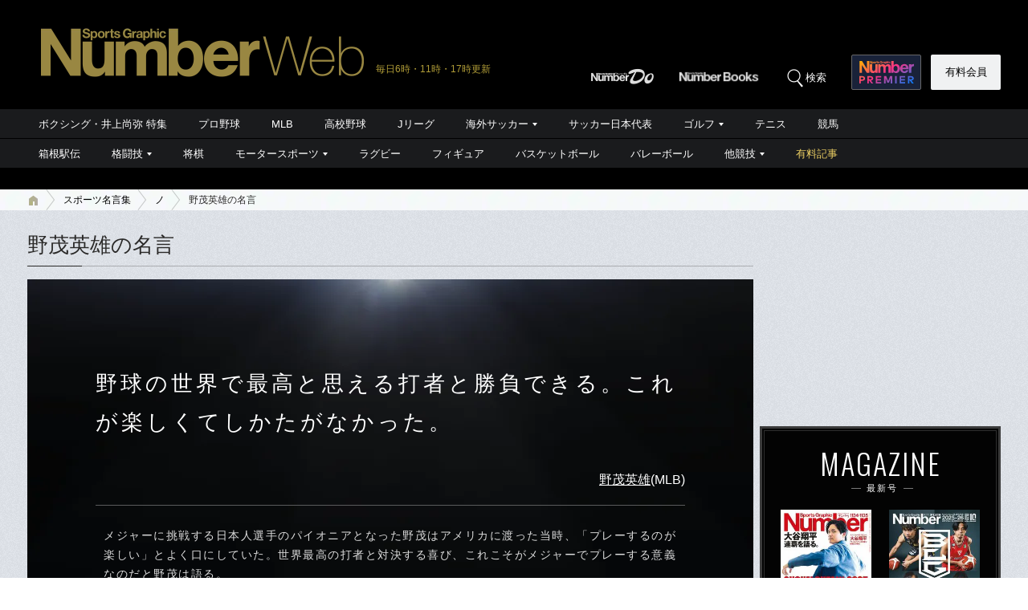

--- FILE ---
content_type: text/html; charset=utf-8
request_url: https://www.google.com/recaptcha/api2/aframe
body_size: 182
content:
<!DOCTYPE HTML><html><head><meta http-equiv="content-type" content="text/html; charset=UTF-8"></head><body><script nonce="uE-ga7v4P-bf43V4ZfFXHA">/** Anti-fraud and anti-abuse applications only. See google.com/recaptcha */ try{var clients={'sodar':'https://pagead2.googlesyndication.com/pagead/sodar?'};window.addEventListener("message",function(a){try{if(a.source===window.parent){var b=JSON.parse(a.data);var c=clients[b['id']];if(c){var d=document.createElement('img');d.src=c+b['params']+'&rc='+(localStorage.getItem("rc::a")?sessionStorage.getItem("rc::b"):"");window.document.body.appendChild(d);sessionStorage.setItem("rc::e",parseInt(sessionStorage.getItem("rc::e")||0)+1);localStorage.setItem("rc::h",'1768371603683');}}}catch(b){}});window.parent.postMessage("_grecaptcha_ready", "*");}catch(b){}</script></body></html>

--- FILE ---
content_type: text/css; charset=utf-8
request_url: https://number.ismcdn.jp/resources/numberweb/v4/css/special/pc/single/meigen.css?rd=202601140940
body_size: 2221
content:
@charset "utf-8";

.motL{
  line-height: 1.8;
  margin-bottom: 35px;
  font-family: "ヒラギノ明朝 ProN W6", "HiraMinProN-W6", "HG明朝E", "ＭＳ Ｐ明朝", "MS PMincho", "MS 明朝", serif;
  font-size: 170%;
  font-weight: 500;
  letter-spacing: 4px;
}

/*
------------------------------------------------------
[skin-archive-02][PC]名言集一覧ページ
------------------------------------------------------
*/

.saying-archive h1 {
  margin-bottom: 22px;
}

#search-meigen-header {
  font-size: 22px;
  margin-bottom: 5px;
}

#latest-articles-header {
  font-size: 22px;
  margin-bottom: 5px;
}

/* 名言リスト */

.saying-archive .saying-list {
  position: relative;
}

.saying-archive .saying-list ul {
  height: 400px;
}

.saying-archive .saying-list li {
  position: absolute;
  width: 298px;
  background-color: #000;
  display: none;
}

.saying-archive .saying-list li a {
  position: relative;
  display: block;
  padding: 34px 23px 52px 28px;
  color: #fff;
  text-decoration: none;
  background: url(https://number.ismcdn.jp/common/numberweb/v4/images/archive/saying_bg.png) 0 0 no-repeat #030405;
}

.saying-archive .saying-list li a:hover {
  filter: alpha(opacity=60);
  opacity: 0.60;
}

.saying-archive .saying-list li .saying {
  line-height: 1.6;
  margin-bottom: 25px;
  font-family: "ヒラギノ明朝 ProN W6", "HiraMinProN-W6", "HG明朝E", "ＭＳ Ｐ明朝", "MS PMincho", "MS 明朝", serif;
  font-size: 112%;
}

.saying-archive .saying-list li .name {
  font-size: 75%;
  text-align: right;
}

.saying-archive .saying-list li .date {
  position: absolute;
  bottom: 8px;
  right: 8px;
  font-family: "Oswald", sans-serif;
  letter-spacing: 1px;
  font-size: 75%;
  font-weight: 300;
}

/*
------------------------------------------------------
[skin-single-02][PC]名言ページ
------------------------------------------------------
*/
.saying-detail-box {
  padding: 71px 85px 27px;
  margin-bottom: 37px;
  color: #fff;
  background: url(https://number.ismcdn.jp/common/numberweb/v4/images/single/saying_bg.png) center 0 no-repeat #020304;
}

.saying-detail-box h2 {
  position: relative;
  margin-bottom: 55px;
  text-align: center;
}

.saying-detail-box h2 .border {
  position: absolute;
  top: 64px;
  left: 50%;
  width: 24px;
  height: 1px;
  line-height: 1px;
  margin-left: -15px;
  background-color: #8b8c8d;
}

.saying-detail-box .saying {
  line-height: 1.8;
  margin-bottom: 35px;
  font-family: "ヒラギノ明朝 ProN W6", "HiraMinProN-W6", "HG明朝E", "ＭＳ Ｐ明朝", "MS PMincho", "MS 明朝", serif;
  font-size: 146%;
  font-weight: 500;
  letter-spacing: 4px;
}

.saying-detail-box .name {
  margin-bottom: 5px;
  font-size: 100%;
  text-align: right;
}

.saying-detail-box .name a {
  color: #fff;
  text-decoration: underline;
}
.saying-detail-box .name a:hover {
  color: #fff;
  text-decoration: none;
}

.saying-detail-box .date {
  font-family: "Oswald", sans-serif;
  font-size: 75%;
  font-weight: 300;
  letter-spacing: 1px;
  text-align: right;
}

.saying-detail-box .explan {
  padding: 25px 10px;
  margin-top: 19px;
  margin-bottom: 25px;
  color: #ddd;
  border-top: 1px solid #5a5b5c;
  border-bottom: 1px solid #5a5b5c;
}

.saying-detail-box .explan .text {
  line-height: 1.7;
  margin-bottom: 15px;
  font-size: 90%;
  letter-spacing: 1.5px;
}

.saying-detail-box .explan .number {
  font-size: 75%;
  letter-spacing: 1px;
}

.saying-detail-box .explan .number a{
  color: #fff!important;
  text-decoration: underline;
}
.saying-detail-box .explan .number a:hover{
  color: #fff!important;
  text-decoration: none;
}

.saying-detail-box .explan .number .font-oswald {
  margin-right: 2px;
  font-size: 138%;
  letter-spacing: 1px;
}

.saying-detail-box .explan .number .font-15 {
  margin-right: 5px;
  font-size: 115%;
}

/* 名言のページネーション */
.prev-next-pagination-meigen {
  padding: 15px 8px;
  margin-bottom: 10px;
}
.prev-next-pagination-meigen .pipe {
  padding-top: 1px;
}
.prev-next-pagination-meigen ul {
  display: flex;
}
.prev-next-pagination-meigen li {
  width: 50%;
  text-align: center;
  color: #aaadb2;
  box-sizing: border-box;
}
.prev-next-pagination-meigen li a {
  font-size: 15px;
  text-decoration: underline;
  color: #fff;
}
.prev-next-pagination-meigen li a:hover {
  text-decoration: none;
}
.prev-next-pagination-meigen li span {
  font-family: "Oswald", sans-serif;
  font-weight: 400;
}
.prev-next-pagination-meigen .more-btn a {
  width: 75%;
  margin: 15px auto 0;
  padding: 8px;
  background-color: #353535;
  color: #fff;
  display: flex;
  align-items: center;
  justify-content: center;
  border: 0.5px solid;
  border-radius: 3px;
  font-size: 90%;
}
.prev-next-pagination-meigen .more-btn a:after {
  content: "";
  display: inline-block;
  width: 8px;
  height: 8px;
  border-top: 2px solid #fff;
  border-right: 2px solid #fff;
  transform: rotate(45deg);
  margin-left: 10px;
}

/* 名言｜検索BOX */

.saying-search-navi {
  padding: 16px 25px;
  margin-bottom: 15px;
  filter: progid:DXImageTransform.Microsoft.Gradient(GradientType=0,StartColorStr=#ee000000,EndColorStr=#ee000000);
  background-color: rgba(0,0,0,0.05);
}

.saying-search-navi(:target){
    filter: none;
}

.saying-search-navi table {
  border: 0;
  border-collapse: collapse;
  border-spacing: 0;
}

.saying-search-navi th {
  width:100px;
  padding: 7px 17px 7px 0;
  font-size: 93%;
  font-weight: normal;
  text-align: left;
  vertical-align: middle;
  color: #000;
}

.saying-search-navi td {
  padding: 7px 17px 7px 0;
  font-size: 93%;
  font-weight: normal;
  text-align: left;
  vertical-align: top;
  color: #000;
}

.saying-search-navi select,
.saying-search-navi input {
  font-size: 93%;
  color: #000;
}

.saying-search-navi selset {
  border: 1px solid #e3e4e9;
  border-top: 1px solid #acadb2;
  border-radius: 2px;
}

.saying-search-navi .search_button {
  border: 0px;
  width: 50px;
  height: 25px;
  background: url(https://number.ismcdn.jp/common/numberweb/v4/images/search_submit01.png) left top no-repeat;
}

@media screen and (-webkit-min-device-pixel-ratio:0) {
  select {
    margin-top: -2px;
    -webkit-appearance: menulist-button;
  }
}

.saying-search-navi input[type=text] {
  width: 285px;
  height: 25px;
  padding: 2px 7px 1px;
  font-size: 87.5%;
  box-sizing: border-box;
  -webkit-appearance: none;
  border: 1px solid #e2e9ef;
  border-top: 1px solid #acadb2;
  border-radius: 2px;
}

.saying-search-navi input[type=image] {
  margin-left: 5px;
}

/* スポーツ名言集TOPボタン */
.meigen-top-btn a {
  width: 35%;
  margin: 15px auto 30px;
  padding: 8px;
  background-color: #353535;
  color: #fff;
  display: flex;
  align-items: center;
  justify-content: center;
  border-radius: 3px;
}

.meigen-top-btn a:after {
  content: "";
  display: inline-block;
  width: 8px;
  height: 8px;
  border-top: 2px solid #fff;
  border-right: 2px solid #fff;
  transform: rotate(45deg);
  margin-left: 10px;
}

/* サブ記事｜一覧 */
.sub-article {
  margin-bottom: 5px;
}
.sub-article a {
  position: relative;
  display: block;
  text-decoration: none;
  color: #000;
  background-color: #fff;
  overflow: hidden;
  _zoom: 1;
}
.sub-article .column-name {
  line-height: 1.4;
  padding: 1px 0 2px 32px;
  margin-bottom: 8px;
  font-size: 87%;
  background: url(https://number.ismcdn.jp/common/numberweb/v4/images/archive/article_category_icon.png?rd=202009301215) 0 0 no-repeat;
}
.sub-article .ad {
  line-height: 1.4;
  padding: 1px 0 2px 32px;
  margin-bottom: 8px;
  font-size: 87%;
  background: url(https://number.ismcdn.jp/common/numberweb/v4/images/archive/pr_category_icon.png) 0 0 no-repeat;
}
.sub-article .info-name {
  line-height: 1.4;
  padding: 1px 0 2px 32px;
  margin-bottom: 8px;
  font-size: 87%;
  background: url(https://number.ismcdn.jp/common/numberweb/v4/images/archive/info_category_icon.png) 0 0 no-repeat;
}
.sub-article figure {
  float: left;
  height: 225px;
  background-color: #fff;
  overflow: hidden;
}
.sub-article figure img {
  width: 300px;
  height: auto;
}
.sub-article .text-area {
  height: 180px;
  margin-left: 300px;
  padding: 20px 17px 0;
  overflow: hidden;
}
.sub-article h2{
  font-family: "メイリオ","Meiryo","ヒラギノ角ゴ Pro W3", "Hiragino Kaku Gothic Pro","ＭＳ ゴシック","MS Gothic","Osaka－等幅",Verdana,Arial,Helvetica,sans-serif;
}
.sub-article h2,
.sub-article h3,
.sub-article h4 {
  line-height: 1.4;
  margin-bottom: 10px;
  font-size: 131%;
  font-weight: normal;
  color: #000;
}
.sub-article a:hover h2,
.sub-article a:hover h3,
.sub-article a:hover h4 {
  color: #666;
}
.sub-article .text {
  font-size: 93%;
}
.sub-article .text .highlight {
  background-color: #fff452;
}
.sub-article .writer-name {
  position: absolute;
  bottom: 11px;
  left: 317px;
  line-height: 1.3;
  font-size: 93%;
}
.sub-article .writer-name span {
  line-height: 1.1;
  display: block;
  font-size: 80%;
  font-weight: 400;
  color: #666;
}
.sub-article .date {
  position: absolute;
  bottom: 6px;
  right: 10px;
  font-size: 75%;
  color: #666;
}
.sub-article .pay {
  position: absolute;
  bottom: 6px;
  right: 75px;
  padding: 2px 10px 1px;
  margin-right: 6px;
  font-size: 62%;
  background-color:#998641;
  color:#fff;
}
.sub-article .category-01 {
  position: absolute;
  bottom: 6px;
  right: 75px;
  padding: 2px 10px 1px;
  margin-right: 6px;
  font-size: 62%;
  color: #fff;
  background-color: #3e3e3e;
}
.sub-article .category-02 {
  position: absolute;
  bottom: 6px;
  right: 120px;
  padding: 2px 10px 1px;
  margin-right: 6px;
  font-size: 62%;
  color: #fff;
  background-color: #3e3e3e;
}
.sub-article .more-text {
  display: inline-block;
  padding-left: 14px;
  margin-left: 20px;
  color: #0665d1;
  background: url(https://number.ismcdn.jp/common/numberweb/v4/images/link_icon02.png) 0 6px no-repeat;
}
.sub-article a:hover .more-text {
  text-decoration: underline;
  color: #2ca7ed;
  background-image: url(https://number.ismcdn.jp/common/numberweb/v4/images/link_icon02_on.png);
}
.sub-article .text-area {
  height: 160px;
}

.more-btn a {
  width: 35%;
  margin: 15px auto 0;
  padding: 8px;
  background-color: #353535;
  color: #fff;
  display: flex;
  align-items: center;
  justify-content: center;
  border-radius: 3px;
}

.more-btn a:after {
  content: "";
  display: inline-block;
  width: 8px;
  height: 8px;
  border-top: 2px solid #fff;
  border-right: 2px solid #fff;
  transform: rotate(45deg);
  margin-left: 10px;
}


--- FILE ---
content_type: application/javascript; charset=utf-8
request_url: https://fundingchoicesmessages.google.com/f/AGSKWxUg4GjUfrwssgVT0IKUPFDSco3KaPcMqB-3XdmRuYxdWpRQYhiB50I9_0TZTz1nH5ohd9hsgtIVeWWp_LSFmVAkrzEXIX8OmhJdRx0gvFyUd-YBNXDEd5DTEwlavKiv4FxkSizQ1GhgqN3uhVv-_T7m6VFazpHjiMV5FQP_vgc4BVjtQMQe0srq3T6x/__advertisement./RivistaGoogleDFP./addata./adtabs./topadvert.
body_size: -1290
content:
window['dd7fcc8b-a1de-4245-9129-005f97e00f4d'] = true;

--- FILE ---
content_type: application/javascript
request_url: https://number.bunshun.jp/op/analytics.js?domain=bunshun.jp
body_size: -79
content:
var ISMLIB=ISMLIB||{};ISMLIB.ismuc='10d46be9-1437-4246-bcee-3bac07767fbf'
